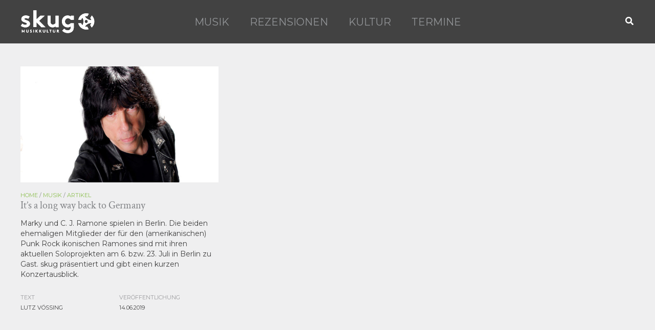

--- FILE ---
content_type: text/css
request_url: https://skug.at/wp-content/themes/astra-child/style.css?ver=1.0.0
body_size: 1514
content:
/**
Theme Name: Astra Child
Author: Brainstorm Force
Author URI: http://wpastra.com/about/
Description: Astra is the fastest, fully customizable & beautiful theme suitable for blogs, personal portfolios and business websites. It is very lightweight (less than 50KB on frontend) and offers unparalleled speed. Built with SEO in mind, Astra comes with schema.org code integrated so search engines will love your site. Astra offers plenty of sidebar options and widget areas giving you a full control for customizations. Furthermore, we have included special features and templates so feel free to choose any of your favorite page builder plugin to create pages flexibly. Some of the other features: # WooCommerce Ready # Responsive # Compatible with major plugins # Translation Ready # Extendible with premium addons # Regularly updated # Designed, Developed, Maintained & Supported by Brainstorm Force. Looking for a perfect base theme? Look no further. Astra is fast, fully customizable and beautiful theme!
Version: 1.0.0
License: GNU General Public License v2 or later
License URI: http://www.gnu.org/licenses/gpl-2.0.html
Text Domain: astra-child
Template: astra
*/
<style>
/*tec begin*/
:root{
	--tec-font-family-sans-serif: "Montserrat",sans-serif !important;
	--tec-font-size-3: 0.8em;
	--tec-font-size-4: 0.8em;
	--tec-font-size-10: 1.5em;
}
.tribe_events {
  font-size: 0.8em;
}
.tribe-events-widget-events-list a {
border-bottom: 0 !important;
}
.tribe-events-widget-events-list a:hover {
color:#8CBE4F !important;
border-bottom: 0 !important;
}
.tribe-common-h6 {
 color: #939598 !important;
 font-size: 0.7rem !important;
}
.tribe-common-h7 {
 font-size: 0.7rem !important;
 font-weight: inherit !important;
}
.tribe-common-b2 {
 opacity: .5;
 font-size: 0.6rem !important;
}
.tribe-common--breakpoint-medium.tribe-events .tribe-events-l-container {
  padding-bottom: 0;
  padding-top: 0;
}
.single-tribe_events .tribe-events-event-image {
display: none;
}
.single-tribe_events .post-navigation {
display: none;
}
.tribe-events-widget-events-list__view-more-link {
display:none;
}
.tribe-events-single a{
	border-bottom:0;
}
.tribe-events-event-meta.primary, .tribe-events-event-meta.secondary {
  width: 100%;
}
/*tec end*/
.montserrat{
	font-family:montserrat;
}
.ft{
	line-height:1.6;
}
.wp-caption .wp-caption-text {
    font-family: Montserrat, sans-serif;
  font-weight: 400;
  font-size: 0.6rem;
  text-align: right;
}
/*pagination begin*/
.uabb-blogs-pagination {
  font-family: "Montserrat",sans-serif;
	font-size:14px;
  text-transform: uppercase;
}
.uabb-blogs-pagination li:hover a.page-numbers {
  color:#8CBE4F;
}
/*pagination end*/
.fl-rich-text a:hover{
	text-decoration:underline !important;
}
.fl-builder-content .smallcaps a:hover{
	text-decoration:underline !important;
}
.uabb-blog-posts ul.slick-dots {
  position: absolute;
  bottom: 0;
	padding:6px;
}

.author_related_posts {
	min-height:700px;
	font-family:montserrat;
}

.singlepost{
	font-size:11px;
	text-transform:uppercase;
	font-family:montserrat;
}
.singlepost a:link{
	color:#404041;
}
.singlepost a:hover{
	color:#8CBE4F;
}

.smallcaps p:first-child::first-letter{
  font-size: 3rem;
  float: left;
  line-height: 1;
}
}

#genre{
	margin-bottom:12px;
}
#genre a:link{
	color:#8CBE4F;
}
#genre a:hover{
	text-decoration:underline;
}

#authors{
	color:#9B9B9E;
	width:50%;
	float:left;
}

#authors a:hover{
	color:#8CBE4F !important;
}
#authors a:visited{
	color:#404041;
}

#date{
	color:#9B9B9E;
	width:50%;
	float:right;
}

#r_authors{
	color:#9B9B9E;
	opacity: .5;
}
#r_authors a:visited{
	color:#404041;
}

#r_date{
	color:#9B9B9E;
	opacity: .5;
}
.uabb-post-heading a:hover {
	color:#8CBE4F;
}

.postarchive .uabb-post-thumbnail img {
	width:100vw;
	object-fit:cover;
	aspect-ratio: 1.7;
}

.fl-post-slider-post .fl-post-slider-title {
	max-width:1200px;
	margin:auto !important;
}

.fl-post-slider-feed-content {
	max-width:1200px;
	margin:auto !important;
}

.footer-logo{
	margin-bottom:0px !important;
}

.fl-builder-content-326288 {
	padding-bottom:0px;
}

.fl-builder-content-326288 .fl-icon {
	margin-bottom:0px !important;
}
.ast-oembed-container {
  margin-bottom: 20px;
}
/*banner*/
.widget_skug_partner_widget {
        background: transparent;
        width: auto;
        padding-top: 0!important;
        padding-bottom: 0!important;
        margin-bottom: 0!important;
        margin-right: -20px;
}

.banner_2row .widget_skug_partner_widget li {
    float: left;
    width: 50%;
}
.widget_skug_partner_widget li {
    padding-right: 20px;
    padding-bottom: 20px;
}

.widget_skug_partner_widget img {
    max-width: 100%;
    height: auto;
}
/*banner end*/
/*lightbox begin*/
#slb_viewer_wrap .slb_theme_slb_baseline * {
  font-family: montserrat;
}
.slb_template_tag_item_title {
	display:none;
}
/*lightbox end*/
</style>